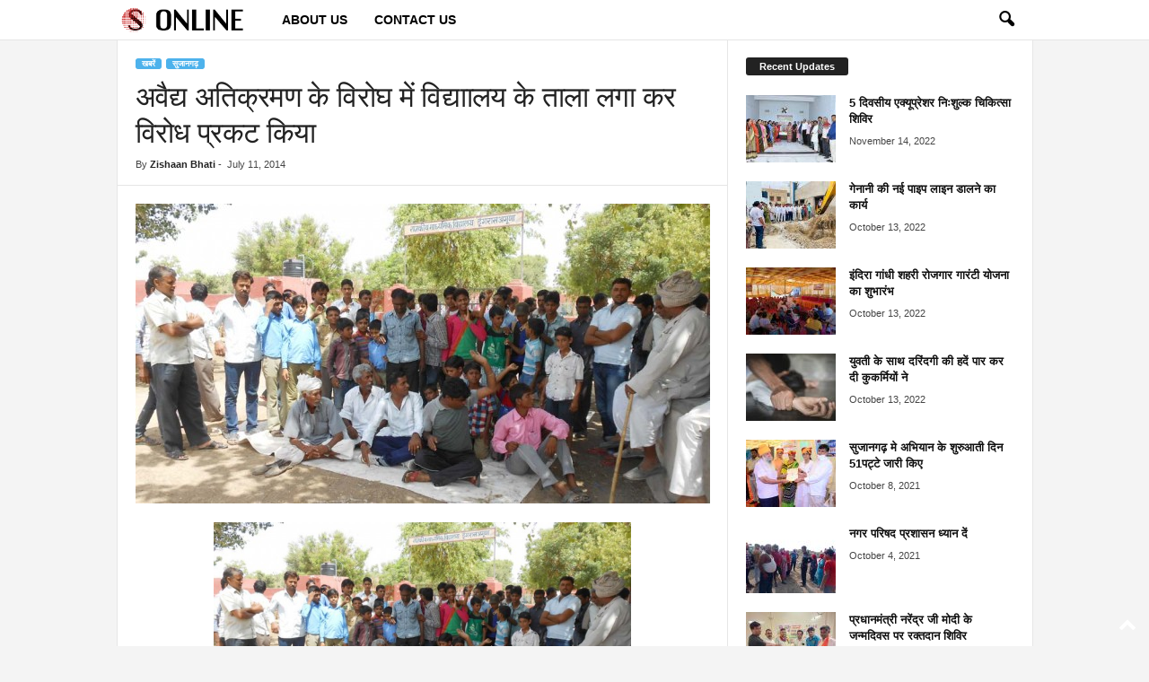

--- FILE ---
content_type: text/html; charset=UTF-8
request_url: https://www.sujangarhonline.com/2014/07/encroachment-7-12592/
body_size: 17745
content:
<!doctype html >
<!--[if IE 8]>    <html class="ie8" lang="en-US" prefix="og: https://ogp.me/ns#"> <![endif]-->
<!--[if IE 9]>    <html class="ie9" lang="en-US" prefix="og: https://ogp.me/ns#"> <![endif]-->
<!--[if gt IE 8]><!--> <html lang="en-US" prefix="og: https://ogp.me/ns#"> <!--<![endif]-->
<head>
    <title>अवैद्य अतिक्रमण के विरोघ में विद्याालय के ताला लगा कर विरोध प्रकट किया</title>
    <meta charset="UTF-8" />
    <meta name="viewport" content="width=device-width, initial-scale=1.0">
    <link rel="pingback" href="https://www.sujangarhonline.com/xmlrpc.php" />
    
<!-- Search Engine Optimization by Rank Math PRO - https://rankmath.com/ -->
<meta name="description" content="निकटवर्ती ग्राम डुगरास आथुणा में राजकीय माध्यमिक विद्यालय के खेल मैदानपर अवैद्य अतिक्रमण के विरोघ में शुक्रवार को दुसरे दिन भी विद्याालय के ताला लगा रहा ओर"/>
<meta name="robots" content="follow, index, max-snippet:-1, max-video-preview:-1, max-image-preview:large"/>
<link rel="canonical" href="https://www.sujangarhonline.com/2014/07/encroachment-7-12592/" />
<meta property="og:locale" content="en_US" />
<meta property="og:type" content="article" />
<meta property="og:title" content="अवैद्य अतिक्रमण के विरोघ में विद्याालय के ताला लगा कर विरोध प्रकट किया" />
<meta property="og:description" content="निकटवर्ती ग्राम डुगरास आथुणा में राजकीय माध्यमिक विद्यालय के खेल मैदानपर अवैद्य अतिक्रमण के विरोघ में शुक्रवार को दुसरे दिन भी विद्याालय के ताला लगा रहा ओर" />
<meta property="og:url" content="https://www.sujangarhonline.com/2014/07/encroachment-7-12592/" />
<meta property="og:site_name" content="Sujangarh Online" />
<meta property="article:publisher" content="https://www.facebook.com/SujangarhOnlineNews" />
<meta property="article:author" content="https://www.facebook.com/SujangarhOnlineNews/" />
<meta property="article:tag" content="district collector" />
<meta property="article:tag" content="Illegal encroachment" />
<meta property="article:tag" content="Pusaram Godara" />
<meta property="article:tag" content="sujangarh news" />
<meta property="article:section" content="सुजानगढ़" />
<meta property="fb:app_id" content="2400082040239526" />
<meta property="og:image" content="https://www.sujangarhonline.com/wp-content/uploads/2014/07/Encroachment-2.jpg" />
<meta property="og:image:secure_url" content="https://www.sujangarhonline.com/wp-content/uploads/2014/07/Encroachment-2.jpg" />
<meta property="og:image:width" content="1000" />
<meta property="og:image:height" content="522" />
<meta property="og:image:alt" content="अवैद्य अतिक्रमण के विरोघ में विद्याालय के ताला लगा कर विरोध प्रकट किया" />
<meta property="og:image:type" content="image/jpeg" />
<meta property="article:published_time" content="2014-07-11T23:20:52+05:30" />
<meta name="twitter:card" content="summary_large_image" />
<meta name="twitter:title" content="अवैद्य अतिक्रमण के विरोघ में विद्याालय के ताला लगा कर विरोध प्रकट किया" />
<meta name="twitter:description" content="निकटवर्ती ग्राम डुगरास आथुणा में राजकीय माध्यमिक विद्यालय के खेल मैदानपर अवैद्य अतिक्रमण के विरोघ में शुक्रवार को दुसरे दिन भी विद्याालय के ताला लगा रहा ओर" />
<meta name="twitter:image" content="https://www.sujangarhonline.com/wp-content/uploads/2014/07/Encroachment-2.jpg" />
<meta name="twitter:label1" content="Written by" />
<meta name="twitter:data1" content="Zishaan Bhati" />
<meta name="twitter:label2" content="Time to read" />
<meta name="twitter:data2" content="Less than a minute" />
<script type="application/ld+json" class="rank-math-schema-pro">{"@context":"https://schema.org","@graph":[{"@type":"Organization","@id":"https://www.sujangarhonline.com/#organization","name":"Sujangarh Online","url":"https://www.sujangarhonline.com","sameAs":["https://www.facebook.com/SujangarhOnlineNews"],"email":"admin","logo":{"@type":"ImageObject","@id":"https://www.sujangarhonline.com/#logo","url":"https://www.sujangarhonline.com/wp-content/uploads/2015/08/sujlogotemp.png","contentUrl":"https://www.sujangarhonline.com/wp-content/uploads/2015/08/sujlogotemp.png","caption":"Sujangarh Online","inLanguage":"en-US","width":"234","height":"90"}},{"@type":"WebSite","@id":"https://www.sujangarhonline.com/#website","url":"https://www.sujangarhonline.com","name":"Sujangarh Online","publisher":{"@id":"https://www.sujangarhonline.com/#organization"},"inLanguage":"en-US"},{"@type":"ImageObject","@id":"https://www.sujangarhonline.com/wp-content/uploads/2014/07/Encroachment-2.jpg","url":"https://www.sujangarhonline.com/wp-content/uploads/2014/07/Encroachment-2.jpg","width":"1000","height":"522","inLanguage":"en-US"},{"@type":"WebPage","@id":"https://www.sujangarhonline.com/2014/07/encroachment-7-12592/#webpage","url":"https://www.sujangarhonline.com/2014/07/encroachment-7-12592/","name":"\u0905\u0935\u0948\u0926\u094d\u092f \u0905\u0924\u093f\u0915\u094d\u0930\u092e\u0923 \u0915\u0947 \u0935\u093f\u0930\u094b\u0918 \u092e\u0947\u0902 \u0935\u093f\u0926\u094d\u092f\u093e\u093e\u0932\u092f \u0915\u0947 \u0924\u093e\u0932\u093e \u0932\u0917\u093e \u0915\u0930 \u0935\u093f\u0930\u094b\u0927 \u092a\u094d\u0930\u0915\u091f \u0915\u093f\u092f\u093e","datePublished":"2014-07-11T23:20:52+05:30","dateModified":"2014-07-11T23:20:52+05:30","isPartOf":{"@id":"https://www.sujangarhonline.com/#website"},"primaryImageOfPage":{"@id":"https://www.sujangarhonline.com/wp-content/uploads/2014/07/Encroachment-2.jpg"},"inLanguage":"en-US"},{"@type":"Person","@id":"https://www.sujangarhonline.com/author/zishaan/","name":"Zishaan Bhati","url":"https://www.sujangarhonline.com/author/zishaan/","image":{"@type":"ImageObject","@id":"https://secure.gravatar.com/avatar/20d93f3c579c11caf809007e49f99c68?s=96&amp;d=mm&amp;r=g","url":"https://secure.gravatar.com/avatar/20d93f3c579c11caf809007e49f99c68?s=96&amp;d=mm&amp;r=g","caption":"Zishaan Bhati","inLanguage":"en-US"},"sameAs":["https://www.facebook.com/SujangarhOnlineNews/","https://www.facebook.com/SujangarhOnlineNews/"],"worksFor":{"@id":"https://www.sujangarhonline.com/#organization"}},{"@type":"NewsArticle","headline":"\u0905\u0935\u0948\u0926\u094d\u092f \u0905\u0924\u093f\u0915\u094d\u0930\u092e\u0923 \u0915\u0947 \u0935\u093f\u0930\u094b\u0918 \u092e\u0947\u0902 \u0935\u093f\u0926\u094d\u092f\u093e\u093e\u0932\u092f \u0915\u0947 \u0924\u093e\u0932\u093e \u0932\u0917\u093e \u0915\u0930 \u0935\u093f\u0930\u094b\u0927 \u092a\u094d\u0930\u0915\u091f \u0915\u093f\u092f\u093e","datePublished":"2014-07-11T23:20:52+05:30","dateModified":"2014-07-11T23:20:52+05:30","author":{"@id":"https://www.sujangarhonline.com/author/zishaan/","name":"Zishaan Bhati"},"publisher":{"@id":"https://www.sujangarhonline.com/#organization"},"description":"\u0928\u093f\u0915\u091f\u0935\u0930\u094d\u0924\u0940 \u0917\u094d\u0930\u093e\u092e \u0921\u0941\u0917\u0930\u093e\u0938 \u0906\u0925\u0941\u0923\u093e \u092e\u0947\u0902 \u0930\u093e\u091c\u0915\u0940\u092f \u092e\u093e\u0927\u094d\u092f\u092e\u093f\u0915 \u0935\u093f\u0926\u094d\u092f\u093e\u0932\u092f \u0915\u0947 \u0916\u0947\u0932 \u092e\u0948\u0926\u093e\u0928\u092a\u0930 \u0905\u0935\u0948\u0926\u094d\u092f \u0905\u0924\u093f\u0915\u094d\u0930\u092e\u0923 \u0915\u0947 \u0935\u093f\u0930\u094b\u0918 \u092e\u0947\u0902 \u0936\u0941\u0915\u094d\u0930\u0935\u093e\u0930 \u0915\u094b \u0926\u0941\u0938\u0930\u0947 \u0926\u093f\u0928 \u092d\u0940 \u0935\u093f\u0926\u094d\u092f\u093e\u093e\u0932\u092f \u0915\u0947 \u0924\u093e\u0932\u093e \u0932\u0917\u093e \u0930\u0939\u093e \u0913\u0930","name":"\u0905\u0935\u0948\u0926\u094d\u092f \u0905\u0924\u093f\u0915\u094d\u0930\u092e\u0923 \u0915\u0947 \u0935\u093f\u0930\u094b\u0918 \u092e\u0947\u0902 \u0935\u093f\u0926\u094d\u092f\u093e\u093e\u0932\u092f \u0915\u0947 \u0924\u093e\u0932\u093e \u0932\u0917\u093e \u0915\u0930 \u0935\u093f\u0930\u094b\u0927 \u092a\u094d\u0930\u0915\u091f \u0915\u093f\u092f\u093e","@id":"https://www.sujangarhonline.com/2014/07/encroachment-7-12592/#richSnippet","isPartOf":{"@id":"https://www.sujangarhonline.com/2014/07/encroachment-7-12592/#webpage"},"image":{"@id":"https://www.sujangarhonline.com/wp-content/uploads/2014/07/Encroachment-2.jpg"},"inLanguage":"en-US","mainEntityOfPage":{"@id":"https://www.sujangarhonline.com/2014/07/encroachment-7-12592/#webpage"}}]}</script>
<!-- /Rank Math WordPress SEO plugin -->

<link rel="alternate" type="application/rss+xml" title="Sujangarh Online &raquo; Feed" href="https://www.sujangarhonline.com/feed/" />
<link rel="alternate" type="application/rss+xml" title="Sujangarh Online &raquo; Comments Feed" href="https://www.sujangarhonline.com/comments/feed/" />
<link rel="alternate" type="application/rss+xml" title="Sujangarh Online &raquo; अवैद्य अतिक्रमण के विरोघ में विद्याालय के ताला लगा कर विरोध प्रकट किया Comments Feed" href="https://www.sujangarhonline.com/2014/07/encroachment-7-12592/feed/" />
<script type="text/javascript">
/* <![CDATA[ */
window._wpemojiSettings = {"baseUrl":"https:\/\/s.w.org\/images\/core\/emoji\/14.0.0\/72x72\/","ext":".png","svgUrl":"https:\/\/s.w.org\/images\/core\/emoji\/14.0.0\/svg\/","svgExt":".svg","source":{"concatemoji":"https:\/\/www.sujangarhonline.com\/wp-includes\/js\/wp-emoji-release.min.js?ver=6.4.7"}};
/*! This file is auto-generated */
!function(i,n){var o,s,e;function c(e){try{var t={supportTests:e,timestamp:(new Date).valueOf()};sessionStorage.setItem(o,JSON.stringify(t))}catch(e){}}function p(e,t,n){e.clearRect(0,0,e.canvas.width,e.canvas.height),e.fillText(t,0,0);var t=new Uint32Array(e.getImageData(0,0,e.canvas.width,e.canvas.height).data),r=(e.clearRect(0,0,e.canvas.width,e.canvas.height),e.fillText(n,0,0),new Uint32Array(e.getImageData(0,0,e.canvas.width,e.canvas.height).data));return t.every(function(e,t){return e===r[t]})}function u(e,t,n){switch(t){case"flag":return n(e,"\ud83c\udff3\ufe0f\u200d\u26a7\ufe0f","\ud83c\udff3\ufe0f\u200b\u26a7\ufe0f")?!1:!n(e,"\ud83c\uddfa\ud83c\uddf3","\ud83c\uddfa\u200b\ud83c\uddf3")&&!n(e,"\ud83c\udff4\udb40\udc67\udb40\udc62\udb40\udc65\udb40\udc6e\udb40\udc67\udb40\udc7f","\ud83c\udff4\u200b\udb40\udc67\u200b\udb40\udc62\u200b\udb40\udc65\u200b\udb40\udc6e\u200b\udb40\udc67\u200b\udb40\udc7f");case"emoji":return!n(e,"\ud83e\udef1\ud83c\udffb\u200d\ud83e\udef2\ud83c\udfff","\ud83e\udef1\ud83c\udffb\u200b\ud83e\udef2\ud83c\udfff")}return!1}function f(e,t,n){var r="undefined"!=typeof WorkerGlobalScope&&self instanceof WorkerGlobalScope?new OffscreenCanvas(300,150):i.createElement("canvas"),a=r.getContext("2d",{willReadFrequently:!0}),o=(a.textBaseline="top",a.font="600 32px Arial",{});return e.forEach(function(e){o[e]=t(a,e,n)}),o}function t(e){var t=i.createElement("script");t.src=e,t.defer=!0,i.head.appendChild(t)}"undefined"!=typeof Promise&&(o="wpEmojiSettingsSupports",s=["flag","emoji"],n.supports={everything:!0,everythingExceptFlag:!0},e=new Promise(function(e){i.addEventListener("DOMContentLoaded",e,{once:!0})}),new Promise(function(t){var n=function(){try{var e=JSON.parse(sessionStorage.getItem(o));if("object"==typeof e&&"number"==typeof e.timestamp&&(new Date).valueOf()<e.timestamp+604800&&"object"==typeof e.supportTests)return e.supportTests}catch(e){}return null}();if(!n){if("undefined"!=typeof Worker&&"undefined"!=typeof OffscreenCanvas&&"undefined"!=typeof URL&&URL.createObjectURL&&"undefined"!=typeof Blob)try{var e="postMessage("+f.toString()+"("+[JSON.stringify(s),u.toString(),p.toString()].join(",")+"));",r=new Blob([e],{type:"text/javascript"}),a=new Worker(URL.createObjectURL(r),{name:"wpTestEmojiSupports"});return void(a.onmessage=function(e){c(n=e.data),a.terminate(),t(n)})}catch(e){}c(n=f(s,u,p))}t(n)}).then(function(e){for(var t in e)n.supports[t]=e[t],n.supports.everything=n.supports.everything&&n.supports[t],"flag"!==t&&(n.supports.everythingExceptFlag=n.supports.everythingExceptFlag&&n.supports[t]);n.supports.everythingExceptFlag=n.supports.everythingExceptFlag&&!n.supports.flag,n.DOMReady=!1,n.readyCallback=function(){n.DOMReady=!0}}).then(function(){return e}).then(function(){var e;n.supports.everything||(n.readyCallback(),(e=n.source||{}).concatemoji?t(e.concatemoji):e.wpemoji&&e.twemoji&&(t(e.twemoji),t(e.wpemoji)))}))}((window,document),window._wpemojiSettings);
/* ]]> */
</script>
<style id='wp-emoji-styles-inline-css' type='text/css'>

	img.wp-smiley, img.emoji {
		display: inline !important;
		border: none !important;
		box-shadow: none !important;
		height: 1em !important;
		width: 1em !important;
		margin: 0 0.07em !important;
		vertical-align: -0.1em !important;
		background: none !important;
		padding: 0 !important;
	}
</style>
<link rel='stylesheet' id='wp-block-library-css' href='https://www.sujangarhonline.com/wp-includes/css/dist/block-library/style.min.css?ver=6.4.7' type='text/css' media='all' />
<style id='rank-math-toc-block-style-inline-css' type='text/css'>
.wp-block-rank-math-toc-block nav ol{counter-reset:item}.wp-block-rank-math-toc-block nav ol li{display:block}.wp-block-rank-math-toc-block nav ol li:before{content:counters(item, ".") ". ";counter-increment:item}

</style>
<style id='classic-theme-styles-inline-css' type='text/css'>
/*! This file is auto-generated */
.wp-block-button__link{color:#fff;background-color:#32373c;border-radius:9999px;box-shadow:none;text-decoration:none;padding:calc(.667em + 2px) calc(1.333em + 2px);font-size:1.125em}.wp-block-file__button{background:#32373c;color:#fff;text-decoration:none}
</style>
<style id='global-styles-inline-css' type='text/css'>
body{--wp--preset--color--black: #000000;--wp--preset--color--cyan-bluish-gray: #abb8c3;--wp--preset--color--white: #ffffff;--wp--preset--color--pale-pink: #f78da7;--wp--preset--color--vivid-red: #cf2e2e;--wp--preset--color--luminous-vivid-orange: #ff6900;--wp--preset--color--luminous-vivid-amber: #fcb900;--wp--preset--color--light-green-cyan: #7bdcb5;--wp--preset--color--vivid-green-cyan: #00d084;--wp--preset--color--pale-cyan-blue: #8ed1fc;--wp--preset--color--vivid-cyan-blue: #0693e3;--wp--preset--color--vivid-purple: #9b51e0;--wp--preset--gradient--vivid-cyan-blue-to-vivid-purple: linear-gradient(135deg,rgba(6,147,227,1) 0%,rgb(155,81,224) 100%);--wp--preset--gradient--light-green-cyan-to-vivid-green-cyan: linear-gradient(135deg,rgb(122,220,180) 0%,rgb(0,208,130) 100%);--wp--preset--gradient--luminous-vivid-amber-to-luminous-vivid-orange: linear-gradient(135deg,rgba(252,185,0,1) 0%,rgba(255,105,0,1) 100%);--wp--preset--gradient--luminous-vivid-orange-to-vivid-red: linear-gradient(135deg,rgba(255,105,0,1) 0%,rgb(207,46,46) 100%);--wp--preset--gradient--very-light-gray-to-cyan-bluish-gray: linear-gradient(135deg,rgb(238,238,238) 0%,rgb(169,184,195) 100%);--wp--preset--gradient--cool-to-warm-spectrum: linear-gradient(135deg,rgb(74,234,220) 0%,rgb(151,120,209) 20%,rgb(207,42,186) 40%,rgb(238,44,130) 60%,rgb(251,105,98) 80%,rgb(254,248,76) 100%);--wp--preset--gradient--blush-light-purple: linear-gradient(135deg,rgb(255,206,236) 0%,rgb(152,150,240) 100%);--wp--preset--gradient--blush-bordeaux: linear-gradient(135deg,rgb(254,205,165) 0%,rgb(254,45,45) 50%,rgb(107,0,62) 100%);--wp--preset--gradient--luminous-dusk: linear-gradient(135deg,rgb(255,203,112) 0%,rgb(199,81,192) 50%,rgb(65,88,208) 100%);--wp--preset--gradient--pale-ocean: linear-gradient(135deg,rgb(255,245,203) 0%,rgb(182,227,212) 50%,rgb(51,167,181) 100%);--wp--preset--gradient--electric-grass: linear-gradient(135deg,rgb(202,248,128) 0%,rgb(113,206,126) 100%);--wp--preset--gradient--midnight: linear-gradient(135deg,rgb(2,3,129) 0%,rgb(40,116,252) 100%);--wp--preset--font-size--small: 10px;--wp--preset--font-size--medium: 20px;--wp--preset--font-size--large: 30px;--wp--preset--font-size--x-large: 42px;--wp--preset--font-size--regular: 14px;--wp--preset--font-size--larger: 48px;--wp--preset--spacing--20: 0.44rem;--wp--preset--spacing--30: 0.67rem;--wp--preset--spacing--40: 1rem;--wp--preset--spacing--50: 1.5rem;--wp--preset--spacing--60: 2.25rem;--wp--preset--spacing--70: 3.38rem;--wp--preset--spacing--80: 5.06rem;--wp--preset--shadow--natural: 6px 6px 9px rgba(0, 0, 0, 0.2);--wp--preset--shadow--deep: 12px 12px 50px rgba(0, 0, 0, 0.4);--wp--preset--shadow--sharp: 6px 6px 0px rgba(0, 0, 0, 0.2);--wp--preset--shadow--outlined: 6px 6px 0px -3px rgba(255, 255, 255, 1), 6px 6px rgba(0, 0, 0, 1);--wp--preset--shadow--crisp: 6px 6px 0px rgba(0, 0, 0, 1);}:where(.is-layout-flex){gap: 0.5em;}:where(.is-layout-grid){gap: 0.5em;}body .is-layout-flow > .alignleft{float: left;margin-inline-start: 0;margin-inline-end: 2em;}body .is-layout-flow > .alignright{float: right;margin-inline-start: 2em;margin-inline-end: 0;}body .is-layout-flow > .aligncenter{margin-left: auto !important;margin-right: auto !important;}body .is-layout-constrained > .alignleft{float: left;margin-inline-start: 0;margin-inline-end: 2em;}body .is-layout-constrained > .alignright{float: right;margin-inline-start: 2em;margin-inline-end: 0;}body .is-layout-constrained > .aligncenter{margin-left: auto !important;margin-right: auto !important;}body .is-layout-constrained > :where(:not(.alignleft):not(.alignright):not(.alignfull)){max-width: var(--wp--style--global--content-size);margin-left: auto !important;margin-right: auto !important;}body .is-layout-constrained > .alignwide{max-width: var(--wp--style--global--wide-size);}body .is-layout-flex{display: flex;}body .is-layout-flex{flex-wrap: wrap;align-items: center;}body .is-layout-flex > *{margin: 0;}body .is-layout-grid{display: grid;}body .is-layout-grid > *{margin: 0;}:where(.wp-block-columns.is-layout-flex){gap: 2em;}:where(.wp-block-columns.is-layout-grid){gap: 2em;}:where(.wp-block-post-template.is-layout-flex){gap: 1.25em;}:where(.wp-block-post-template.is-layout-grid){gap: 1.25em;}.has-black-color{color: var(--wp--preset--color--black) !important;}.has-cyan-bluish-gray-color{color: var(--wp--preset--color--cyan-bluish-gray) !important;}.has-white-color{color: var(--wp--preset--color--white) !important;}.has-pale-pink-color{color: var(--wp--preset--color--pale-pink) !important;}.has-vivid-red-color{color: var(--wp--preset--color--vivid-red) !important;}.has-luminous-vivid-orange-color{color: var(--wp--preset--color--luminous-vivid-orange) !important;}.has-luminous-vivid-amber-color{color: var(--wp--preset--color--luminous-vivid-amber) !important;}.has-light-green-cyan-color{color: var(--wp--preset--color--light-green-cyan) !important;}.has-vivid-green-cyan-color{color: var(--wp--preset--color--vivid-green-cyan) !important;}.has-pale-cyan-blue-color{color: var(--wp--preset--color--pale-cyan-blue) !important;}.has-vivid-cyan-blue-color{color: var(--wp--preset--color--vivid-cyan-blue) !important;}.has-vivid-purple-color{color: var(--wp--preset--color--vivid-purple) !important;}.has-black-background-color{background-color: var(--wp--preset--color--black) !important;}.has-cyan-bluish-gray-background-color{background-color: var(--wp--preset--color--cyan-bluish-gray) !important;}.has-white-background-color{background-color: var(--wp--preset--color--white) !important;}.has-pale-pink-background-color{background-color: var(--wp--preset--color--pale-pink) !important;}.has-vivid-red-background-color{background-color: var(--wp--preset--color--vivid-red) !important;}.has-luminous-vivid-orange-background-color{background-color: var(--wp--preset--color--luminous-vivid-orange) !important;}.has-luminous-vivid-amber-background-color{background-color: var(--wp--preset--color--luminous-vivid-amber) !important;}.has-light-green-cyan-background-color{background-color: var(--wp--preset--color--light-green-cyan) !important;}.has-vivid-green-cyan-background-color{background-color: var(--wp--preset--color--vivid-green-cyan) !important;}.has-pale-cyan-blue-background-color{background-color: var(--wp--preset--color--pale-cyan-blue) !important;}.has-vivid-cyan-blue-background-color{background-color: var(--wp--preset--color--vivid-cyan-blue) !important;}.has-vivid-purple-background-color{background-color: var(--wp--preset--color--vivid-purple) !important;}.has-black-border-color{border-color: var(--wp--preset--color--black) !important;}.has-cyan-bluish-gray-border-color{border-color: var(--wp--preset--color--cyan-bluish-gray) !important;}.has-white-border-color{border-color: var(--wp--preset--color--white) !important;}.has-pale-pink-border-color{border-color: var(--wp--preset--color--pale-pink) !important;}.has-vivid-red-border-color{border-color: var(--wp--preset--color--vivid-red) !important;}.has-luminous-vivid-orange-border-color{border-color: var(--wp--preset--color--luminous-vivid-orange) !important;}.has-luminous-vivid-amber-border-color{border-color: var(--wp--preset--color--luminous-vivid-amber) !important;}.has-light-green-cyan-border-color{border-color: var(--wp--preset--color--light-green-cyan) !important;}.has-vivid-green-cyan-border-color{border-color: var(--wp--preset--color--vivid-green-cyan) !important;}.has-pale-cyan-blue-border-color{border-color: var(--wp--preset--color--pale-cyan-blue) !important;}.has-vivid-cyan-blue-border-color{border-color: var(--wp--preset--color--vivid-cyan-blue) !important;}.has-vivid-purple-border-color{border-color: var(--wp--preset--color--vivid-purple) !important;}.has-vivid-cyan-blue-to-vivid-purple-gradient-background{background: var(--wp--preset--gradient--vivid-cyan-blue-to-vivid-purple) !important;}.has-light-green-cyan-to-vivid-green-cyan-gradient-background{background: var(--wp--preset--gradient--light-green-cyan-to-vivid-green-cyan) !important;}.has-luminous-vivid-amber-to-luminous-vivid-orange-gradient-background{background: var(--wp--preset--gradient--luminous-vivid-amber-to-luminous-vivid-orange) !important;}.has-luminous-vivid-orange-to-vivid-red-gradient-background{background: var(--wp--preset--gradient--luminous-vivid-orange-to-vivid-red) !important;}.has-very-light-gray-to-cyan-bluish-gray-gradient-background{background: var(--wp--preset--gradient--very-light-gray-to-cyan-bluish-gray) !important;}.has-cool-to-warm-spectrum-gradient-background{background: var(--wp--preset--gradient--cool-to-warm-spectrum) !important;}.has-blush-light-purple-gradient-background{background: var(--wp--preset--gradient--blush-light-purple) !important;}.has-blush-bordeaux-gradient-background{background: var(--wp--preset--gradient--blush-bordeaux) !important;}.has-luminous-dusk-gradient-background{background: var(--wp--preset--gradient--luminous-dusk) !important;}.has-pale-ocean-gradient-background{background: var(--wp--preset--gradient--pale-ocean) !important;}.has-electric-grass-gradient-background{background: var(--wp--preset--gradient--electric-grass) !important;}.has-midnight-gradient-background{background: var(--wp--preset--gradient--midnight) !important;}.has-small-font-size{font-size: var(--wp--preset--font-size--small) !important;}.has-medium-font-size{font-size: var(--wp--preset--font-size--medium) !important;}.has-large-font-size{font-size: var(--wp--preset--font-size--large) !important;}.has-x-large-font-size{font-size: var(--wp--preset--font-size--x-large) !important;}
.wp-block-navigation a:where(:not(.wp-element-button)){color: inherit;}
:where(.wp-block-post-template.is-layout-flex){gap: 1.25em;}:where(.wp-block-post-template.is-layout-grid){gap: 1.25em;}
:where(.wp-block-columns.is-layout-flex){gap: 2em;}:where(.wp-block-columns.is-layout-grid){gap: 2em;}
.wp-block-pullquote{font-size: 1.5em;line-height: 1.6;}
</style>
<link rel='stylesheet' id='td-theme-css' href='https://www.sujangarhonline.com/wp-content/themes/Newsmag/style.css?ver=5.4.3' type='text/css' media='all' />
<style id='td-theme-inline-css' type='text/css'>
    
        /* custom css - generated by TagDiv Composer */
        @media (max-width: 767px) {
            .td-header-desktop-wrap {
                display: none;
            }
        }
        @media (min-width: 767px) {
            .td-header-mobile-wrap {
                display: none;
            }
        }
    
	
</style>
<link rel='stylesheet' id='td-legacy-framework-front-style-css' href='https://www.sujangarhonline.com/wp-content/plugins/td-composer/legacy/Newsmag/assets/css/td_legacy_main.css?ver=e5fcc38395b0030bac3ad179898970d6' type='text/css' media='all' />
<script type="text/javascript" src="https://www.sujangarhonline.com/wp-includes/js/jquery/jquery.min.js?ver=3.7.1" id="jquery-core-js"></script>
<script type="text/javascript" src="https://www.sujangarhonline.com/wp-includes/js/jquery/jquery-migrate.min.js?ver=3.4.1" id="jquery-migrate-js"></script>
<link rel="https://api.w.org/" href="https://www.sujangarhonline.com/wp-json/" /><link rel="alternate" type="application/json" href="https://www.sujangarhonline.com/wp-json/wp/v2/posts/12592" /><link rel="EditURI" type="application/rsd+xml" title="RSD" href="https://www.sujangarhonline.com/xmlrpc.php?rsd" />
<meta name="generator" content="WordPress 6.4.7" />
<link rel='shortlink' href='https://www.sujangarhonline.com/?p=12592' />
<link rel="alternate" type="application/json+oembed" href="https://www.sujangarhonline.com/wp-json/oembed/1.0/embed?url=https%3A%2F%2Fwww.sujangarhonline.com%2F2014%2F07%2Fencroachment-7-12592%2F" />
<link rel="alternate" type="text/xml+oembed" href="https://www.sujangarhonline.com/wp-json/oembed/1.0/embed?url=https%3A%2F%2Fwww.sujangarhonline.com%2F2014%2F07%2Fencroachment-7-12592%2F&#038;format=xml" />
<style type="text/css">.recentcomments a{display:inline !important;padding:0 !important;margin:0 !important;}</style>
<!-- JS generated by theme -->

<script type="text/javascript" id="td-generated-header-js">
    
    

	    var tdBlocksArray = []; //here we store all the items for the current page

	    // td_block class - each ajax block uses a object of this class for requests
	    function tdBlock() {
		    this.id = '';
		    this.block_type = 1; //block type id (1-234 etc)
		    this.atts = '';
		    this.td_column_number = '';
		    this.td_current_page = 1; //
		    this.post_count = 0; //from wp
		    this.found_posts = 0; //from wp
		    this.max_num_pages = 0; //from wp
		    this.td_filter_value = ''; //current live filter value
		    this.is_ajax_running = false;
		    this.td_user_action = ''; // load more or infinite loader (used by the animation)
		    this.header_color = '';
		    this.ajax_pagination_infinite_stop = ''; //show load more at page x
	    }

        // td_js_generator - mini detector
        ( function () {
            var htmlTag = document.getElementsByTagName("html")[0];

	        if ( navigator.userAgent.indexOf("MSIE 10.0") > -1 ) {
                htmlTag.className += ' ie10';
            }

            if ( !!navigator.userAgent.match(/Trident.*rv\:11\./) ) {
                htmlTag.className += ' ie11';
            }

	        if ( navigator.userAgent.indexOf("Edge") > -1 ) {
                htmlTag.className += ' ieEdge';
            }

            if ( /(iPad|iPhone|iPod)/g.test(navigator.userAgent) ) {
                htmlTag.className += ' td-md-is-ios';
            }

            var user_agent = navigator.userAgent.toLowerCase();
            if ( user_agent.indexOf("android") > -1 ) {
                htmlTag.className += ' td-md-is-android';
            }

            if ( -1 !== navigator.userAgent.indexOf('Mac OS X')  ) {
                htmlTag.className += ' td-md-is-os-x';
            }

            if ( /chrom(e|ium)/.test(navigator.userAgent.toLowerCase()) ) {
               htmlTag.className += ' td-md-is-chrome';
            }

            if ( -1 !== navigator.userAgent.indexOf('Firefox') ) {
                htmlTag.className += ' td-md-is-firefox';
            }

            if ( -1 !== navigator.userAgent.indexOf('Safari') && -1 === navigator.userAgent.indexOf('Chrome') ) {
                htmlTag.className += ' td-md-is-safari';
            }

            if( -1 !== navigator.userAgent.indexOf('IEMobile') ){
                htmlTag.className += ' td-md-is-iemobile';
            }

        })();

        var tdLocalCache = {};

        ( function () {
            "use strict";

            tdLocalCache = {
                data: {},
                remove: function (resource_id) {
                    delete tdLocalCache.data[resource_id];
                },
                exist: function (resource_id) {
                    return tdLocalCache.data.hasOwnProperty(resource_id) && tdLocalCache.data[resource_id] !== null;
                },
                get: function (resource_id) {
                    return tdLocalCache.data[resource_id];
                },
                set: function (resource_id, cachedData) {
                    tdLocalCache.remove(resource_id);
                    tdLocalCache.data[resource_id] = cachedData;
                }
            };
        })();

    
    
var td_viewport_interval_list=[{"limitBottom":767,"sidebarWidth":251},{"limitBottom":1023,"sidebarWidth":339}];
var td_animation_stack_effect="type0";
var tds_animation_stack=true;
var td_animation_stack_specific_selectors=".entry-thumb, img, .td-lazy-img";
var td_animation_stack_general_selectors=".td-animation-stack img, .td-animation-stack .entry-thumb, .post img, .td-animation-stack .td-lazy-img";
var tdc_is_installed="yes";
var td_ajax_url="https:\/\/www.sujangarhonline.com\/wp-admin\/admin-ajax.php?td_theme_name=Newsmag&v=5.4.3";
var td_get_template_directory_uri="https:\/\/www.sujangarhonline.com\/wp-content\/plugins\/td-composer\/legacy\/common";
var tds_snap_menu="smart_snap_always";
var tds_logo_on_sticky="show_header_logo";
var tds_header_style="5";
var td_please_wait="Please wait...";
var td_email_user_pass_incorrect="User or password incorrect!";
var td_email_user_incorrect="Email or username incorrect!";
var td_email_incorrect="Email incorrect!";
var td_user_incorrect="Username incorrect!";
var td_email_user_empty="Email or username empty!";
var td_pass_empty="Pass empty!";
var td_pass_pattern_incorrect="Invalid Pass Pattern!";
var td_retype_pass_incorrect="Retyped Pass incorrect!";
var tds_more_articles_on_post_enable="";
var tds_more_articles_on_post_time_to_wait="";
var tds_more_articles_on_post_pages_distance_from_top=0;
var tds_captcha="";
var tds_theme_color_site_wide="#4db2ec";
var tds_smart_sidebar="";
var tdThemeName="Newsmag";
var tdThemeNameWl="Newsmag";
var td_magnific_popup_translation_tPrev="Previous (Left arrow key)";
var td_magnific_popup_translation_tNext="Next (Right arrow key)";
var td_magnific_popup_translation_tCounter="%curr% of %total%";
var td_magnific_popup_translation_ajax_tError="The content from %url% could not be loaded.";
var td_magnific_popup_translation_image_tError="The image #%curr% could not be loaded.";
var tdBlockNonce="7279c67ade";
var tdMobileMenu="enabled";
var tdMobileSearch="enabled";
var tdDateNamesI18n={"month_names":["January","February","March","April","May","June","July","August","September","October","November","December"],"month_names_short":["Jan","Feb","Mar","Apr","May","Jun","Jul","Aug","Sep","Oct","Nov","Dec"],"day_names":["Sunday","Monday","Tuesday","Wednesday","Thursday","Friday","Saturday"],"day_names_short":["Sun","Mon","Tue","Wed","Thu","Fri","Sat"]};
var td_deploy_mode="deploy";
var td_ad_background_click_link="";
var td_ad_background_click_target="";
</script>


<!-- Header style compiled by theme -->

<style>
/* custom css - generated by TagDiv Composer */
    

body {
	background-color:#f4f4f4;
}
.td-header-main-menu {
        background-color: #ffffff;
    }

    
    .sf-menu > li > a,
    .header-search-wrap .td-icon-search,
    #td-top-mobile-toggle i {
        color: #000000;
    }

    
    .td-header-border:before {
        background-color: #d1d1d1;
    }

    
    .td-header-row.td-header-header {
        background-color: #eaeaea;
    }

    .td-header-style-1 .td-header-top-menu {
        padding: 0 12px;
    	top: 0;
    }

    @media (min-width: 1024px) {
    	.td-header-style-1 .td-header-header {
      		padding: 0 6px;
      	}
    }

    .td-header-style-6 .td-header-header .td-make-full {
    	border-bottom: 0;
    }


    @media (max-height: 768px) {
        .td-header-style-6 .td-header-sp-rec {
            margin-right: 7px;
        }
        .td-header-style-6 .td-header-sp-logo {
        	margin-left: 7px;
    	}
    }

    
    @media (max-width: 767px) {
        body .td-header-wrap .td-header-main-menu {
            background-color: #ffffff;
        }
    }

    
    @media (max-width: 767px) {
        body #td-top-mobile-toggle i,
        .td-header-wrap .header-search-wrap .td-icon-search {
            color: #000000 !important;
        }
    }

    
    .td-mobile-content li a,
    .td-mobile-content .td-icon-menu-right,
    .td-mobile-content .sub-menu .td-icon-menu-right,
    #td-mobile-nav .td-menu-login-section a,
    #td-mobile-nav .td-menu-logout a,
    #td-mobile-nav .td-menu-socials-wrap .td-icon-font,
    .td-mobile-close .td-icon-close-mobile,
    #td-mobile-nav .td-register-section,
    #td-mobile-nav .td-register-section .td-login-input,
    #td-mobile-nav label,
    #td-mobile-nav .td-register-section i,
    #td-mobile-nav .td-register-section a,
    #td-mobile-nav .td_display_err {
        color: #000000;
    }

    #td-mobile-nav .td-menu-login-section .td-menu-login span {
        background-color: #000000;
    }

    #td-mobile-nav .td-register-section .td-login-input {
        border-bottom-color: #000000 !important;
    }

    
    .td-mobile-content .current-menu-item > a,
    .td-mobile-content .current-menu-ancestor > a,
    .td-mobile-content .current-category-ancestor > a,
    #td-mobile-nav .td-menu-login-section a:hover,
    #td-mobile-nav .td-register-section a:hover,
    #td-mobile-nav .td-menu-socials-wrap a:hover i {
        color: #dd3333;
    }
</style>

	<style id="tdw-css-placeholder">/* custom css - generated by TagDiv Composer */
.steperbspemusgqkztee{} .step4636435346{}var a=1;var b=2;var c=4;</style></head>

<body class="post-template-default single single-post postid-12592 single-format-standard encroachment-7 global-block-template-1 white-menu td-animation-stack-type0 td-boxed-layout" itemscope="itemscope" itemtype="https://schema.org/WebPage">

        <div class="td-scroll-up  td-hide-scroll-up-on-mob"  style="display:none;"><i class="td-icon-menu-up"></i></div>

    
    <div class="td-menu-background"></div>
<div id="td-mobile-nav">
    <div class="td-mobile-container">
        <!-- mobile menu top section -->
        <div class="td-menu-socials-wrap">
            <!-- socials -->
            <div class="td-menu-socials">
                
        <span class="td-social-icon-wrap">
            <a target="_blank" href="https://www.facebook.com/SujangarhOnlineNews" title="Facebook">
                <i class="td-icon-font td-icon-facebook"></i>
                <span style="display: none">Facebook</span>
            </a>
        </span>            </div>
            <!-- close button -->
            <div class="td-mobile-close">
                <span><i class="td-icon-close-mobile"></i></span>
            </div>
        </div>

        <!-- login section -->
        
        <!-- menu section -->
        <div class="td-mobile-content">
            <div class="menu-top-container"><ul id="menu-top" class="td-mobile-main-menu"><li id="menu-item-1833" class="menu-item menu-item-type-post_type menu-item-object-page menu-item-first menu-item-1833"><a href="https://www.sujangarhonline.com/about/">About Us</a></li>
<li id="menu-item-1832" class="menu-item menu-item-type-post_type menu-item-object-page menu-item-1832"><a href="https://www.sujangarhonline.com/contact-us/">Contact Us</a></li>
</ul></div>        </div>
    </div>

    <!-- register/login section -->
    </div>    <div class="td-search-background"></div>
<div class="td-search-wrap-mob">
	<div class="td-drop-down-search">
		<form method="get" class="td-search-form" action="https://www.sujangarhonline.com/">
			<!-- close button -->
			<div class="td-search-close">
				<span><i class="td-icon-close-mobile"></i></span>
			</div>
			<div role="search" class="td-search-input">
				<span>Search</span>
				<input id="td-header-search-mob" type="text" value="" name="s" autocomplete="off" />
			</div>
		</form>
		<div id="td-aj-search-mob"></div>
	</div>
</div>

    <div id="td-outer-wrap">
    
        <div class="td-outer-container">
        
            <!--
Header style 5
-->
<div class="td-header-wrap td-header-style-5">
    <div class="td-top-menu-full">
        <div class="td-header-row td-header-top-menu td-make-full">
                    </div>
    </div>

    <div class="td-header-menu-wrap">
        <div class="td-header-row td-header-main-menu">
            <div class="td-make-full">
                <div id="td-header-menu" role="navigation">
        <div id="td-top-mobile-toggle"><span><i class="td-icon-font td-icon-mobile"></i></span></div>
        <div class="td-main-menu-logo td-logo-in-menu">
        		<a class="td-mobile-logo td-sticky-header" href="https://www.sujangarhonline.com/">
			<img src="https://www.sujangarhonline.com/wp-content/uploads/2018/07/Sujangorh-Online-new.png" alt="" width="234" height="60" />
		</a>
				<a class="td-header-logo td-sticky-header" href="https://www.sujangarhonline.com/">
				<img src="https://www.sujangarhonline.com/wp-content/uploads/2018/07/Sujangorh-Online-new.png" alt="" width="234" height="60" />
				<span class="td-visual-hidden">Sujangarh Online</span>
			</a>
		    </div>
    <div class="menu-top-container"><ul id="menu-top-1" class="sf-menu"><li class="menu-item menu-item-type-post_type menu-item-object-page menu-item-first td-menu-item td-normal-menu menu-item-1833"><a href="https://www.sujangarhonline.com/about/">About Us</a></li>
<li class="menu-item menu-item-type-post_type menu-item-object-page td-menu-item td-normal-menu menu-item-1832"><a href="https://www.sujangarhonline.com/contact-us/">Contact Us</a></li>
</ul></div></div>

<div class="td-search-wrapper">
    <div id="td-top-search">
        <!-- Search -->
        <div class="header-search-wrap">
            <div class="dropdown header-search">
                <a id="td-header-search-button" href="#" role="button" aria-label="search icon" class="dropdown-toggle " data-toggle="dropdown"><i class="td-icon-search"></i></a>
                                <span id="td-header-search-button-mob" class="dropdown-toggle " data-toggle="dropdown"><i class="td-icon-search"></i></span>
                            </div>
        </div>
    </div>
</div>

<div class="header-search-wrap">
	<div class="dropdown header-search">
		<div class="td-drop-down-search">
			<form method="get" class="td-search-form" action="https://www.sujangarhonline.com/">
				<div role="search" class="td-head-form-search-wrap">
					<input class="needsclick" id="td-header-search" type="text" value="" name="s" autocomplete="off" /><input class="wpb_button wpb_btn-inverse btn" type="submit" id="td-header-search-top" value="Search" />
				</div>
			</form>
			<div id="td-aj-search"></div>
		</div>
	</div>
</div>            </div>
        </div>
    </div>

    <div class="td-header-container">
        <div class="td-header-row td-header-header">
            <div class="td-header-sp-rec">
                
<div class="td-header-ad-wrap  td-ad">
    

</div>            </div>
        </div>
    </div>
</div>
    <div class="td-container td-post-template-default">
        <div class="td-container-border">
            <div class="td-pb-row">
                                        <div class="td-pb-span8 td-main-content" role="main">
                            <div class="td-ss-main-content">
                                

    <article id="post-12592" class="post-12592 post type-post status-publish format-standard has-post-thumbnail hentry category-sujangarh tag-district-collector tag-illegal-encroachment tag-pusaram-godara tag-sujangarh-news" itemscope itemtype="https://schema.org/Article"47>
        <div class="td-post-header td-pb-padding-side">
            
            <!-- category --><ul class="td-category"><li class="entry-category"><a  href="https://www.sujangarhonline.com/topic/news/">खबरें</a></li><li class="entry-category"><a  href="https://www.sujangarhonline.com/topic/news/sujangarh/">सुजानगढ़</a></li></ul>
            <header>
                <h1 class="entry-title">अवैद्य अतिक्रमण के विरोघ में विद्याालय के ताला लगा कर विरोध प्रकट किया</h1>

                

                <div class="meta-info">

                    <!-- author --><div class="td-post-author-name"><div class="td-author-by">By</div> <a href="https://www.sujangarhonline.com/author/zishaan/">Zishaan Bhati</a><div class="td-author-line"> - </div> </div>                    <!-- date --><span class="td-post-date"><time class="entry-date updated td-module-date" datetime="2014-07-11T23:20:52+05:30" >July 11, 2014</time></span>                    <!-- modified date -->                    <!-- views -->                    <!-- comments -->                </div>
            </header>
        </div>

        
        <div class="td-post-content td-pb-padding-side">

        <!-- image --><div class="td-post-featured-image"><img width="640" height="334" class="entry-thumb" src="https://www.sujangarhonline.com/wp-content/uploads/2014/07/Encroachment-2-640x334.jpg" srcset="https://www.sujangarhonline.com/wp-content/uploads/2014/07/Encroachment-2-640x334.jpg 640w, https://www.sujangarhonline.com/wp-content/uploads/2014/07/Encroachment-2-300x157.jpg 300w, https://www.sujangarhonline.com/wp-content/uploads/2014/07/Encroachment-2-600x313.jpg 600w, https://www.sujangarhonline.com/wp-content/uploads/2014/07/Encroachment-2-805x420.jpg 805w, https://www.sujangarhonline.com/wp-content/uploads/2014/07/Encroachment-2-681x355.jpg 681w, https://www.sujangarhonline.com/wp-content/uploads/2014/07/Encroachment-2.jpg 1000w" sizes="(max-width: 640px) 100vw, 640px" alt="" title="Encroachment (2)"/></div>
        <!-- content --><p><a href="https://www.sujangarhonline.com/wp-content/uploads/2014/07/Encroachment-2.jpg"><img fetchpriority="high" decoding="async" src="https://www.sujangarhonline.com/wp-content/uploads/2014/07/Encroachment-2-600x313.jpg" alt="Encroachment (2)" width="465" height="242" class="aligncenter size-large wp-image-12593" srcset="https://www.sujangarhonline.com/wp-content/uploads/2014/07/Encroachment-2-600x313.jpg 600w, https://www.sujangarhonline.com/wp-content/uploads/2014/07/Encroachment-2-300x157.jpg 300w, https://www.sujangarhonline.com/wp-content/uploads/2014/07/Encroachment-2-805x420.jpg 805w, https://www.sujangarhonline.com/wp-content/uploads/2014/07/Encroachment-2-640x334.jpg 640w, https://www.sujangarhonline.com/wp-content/uploads/2014/07/Encroachment-2-681x355.jpg 681w, https://www.sujangarhonline.com/wp-content/uploads/2014/07/Encroachment-2.jpg 1000w" sizes="(max-width: 465px) 100vw, 465px" /></a></p>
<p>निकटवर्ती ग्राम डुगरास आथुणा में राजकीय माध्यमिक विद्यालय के खेल मैदानपर अवैद्य अतिक्रमण के विरोघ में शुक्रवार को दुसरे दिन भी विद्याालय के ताला लगा रहा ओर ग्रामीणा धरने पर बैठे रहै । प्राप्त जानकारी के अनुसार ग्रामीणो ने सरकार आपके द्वार के तहत स्कुल के खेल मैदान पर किये अतिक्रमण हटाने के लिए ज्ञापन ओर शिकायत किये जाने के बाद भी प्रशासन द्वारा कार्यवाही नही करने ग्रामीणो का गुस्सा फुटा ओर राजकीय माध्यमिक विद्यालय के ताला लगा कर विरोध प्रकट किया । </p>
<p>पूर्व प्रधान पुसाराम गोदारा शुक्रवार को घरने बैठे ग्रामीणो से मिले ओर उनकी समस्या सुनी ओर प्रशासन के उच्चाधिकारियो से फोन कर कार्यवाही कर समस्या का समाधान करने कहा । गोदारा ने बताया कि अतिक्रमियो के खिलाफ प्रधानाघ्यापक एफ आई आर दर्ज करवाये ओर अतिकमियो बेदखल करने कार्यवाही की जाए । वही दुसरी ओर शुक्रवार को धरने बैठे रामकुमार मेघवाल ,हनुमानसिंह राजपुरोहित ,छत्रसिंह ,तुलछीराम ,लक्ष्मणराम श्रीराम भामू ,गिरधारी लाल रामकिशन मानाराम प्रजापत ,हिरालाल ,पेमाराम सहित अनेक ग्रामीण धरने बैठे थे । </p>
<p>यह मामला<br />
जिला कलेक्टर चूरू की ओर से नो फरवरी २००६ को खसरा नबंर छह के रकबा 32 में से चार बीघा भूमि का आवटन स्कुल के खेल मैदान के लिए किया गया था। खेल मैदान पर दो दिशाओ पर विघायक कोष से चार दिवारी बनाई गई । गत छह सात माह पहले छह सात ग्रामीणो ने कच्चे झोपडे व पक्के मकान गनाकर खेल मैदान का एक हिस्से पर अतिक्रमण कर लिया । सरपंच व प्रधानाध्यापक ने प्रशासन को समस्या बताई लेकिल प्रशासन ने प्रधानाध्यापक को एफ आई आर दर्ज करवाने कह कर सस्था प्रधान के पाले में गेन्द डाल दी । </p>
<p>स्कुल के लगाया ताला<br />
ग्रामीणो नें राजकीय माध्यमिक विद्यालय के खेल मैदान पर किये गए अतिक्रमण को हटाने की मांग को लेकर शुक्रवार को ताला लगा कर विरोध प्रकट किया । स्कुल के शिक्षक गण स्कुल बाहर बैठे रहे ।  राजकीय माध्यमिक विद्यालय में करीबन तीन से बच्चे विभिन्न कक्षाओ में अध्ययरत है स्कुल के ताला लगा होने से स्कुली छात्र छात्राओ की शिक्षण अध्ययान का कार्य प्रभावित होरहा है । </p>
<p>प्रशासन है मौन<br />
गुरूवार से ग्राम डुगरास आथुणा में राजकीय माध्यमिक विद्यालय के खेल मैदान पर किये गए अतिक्रमण को हटाने की मांग को लेकर सरकार आपके द्वार शिविर में ग्रामीणो मंत्री एवं प्रशासन के आलाधिकारियो को लिखित में शिकायत करने के बावजूद भी अतिक्रमण नही हटाने के विरोध में दुसरे दिन स्कुल के ताला लगाने की सूचान प्रशासन को दिये जाने के बाद भी कार्यवाही नही करने पर ग्रामीणो में रोष व्याप्त है । प्रशासन मौन होने का आरोप ग्रामीणो ने लगाया है ।</p>
<p>प्रशासन आया हरकत में<br />
दो दिन से चल रहे स्कुल के खेल मैदान में हुए अतिक्र मण को हटाने की माँग को लेकर ग्रामीणे द्वारा स्कुल के लगाये ताले व धरने पर बैठे ग्रामीणो से नायाब तहसीलदार व हलका पटवारी पूर्व प्रधान पुसाराम गोदारा,ने ग्रामीणो को आश्वासत कि या की अतिक्रमियो के खिलाफ मामला दर्र्ज करवाया जाएगा दस दीन के अदंर अदंर अतिक्रमियो के खिलाफ कार्यवाही की जाकर अतिक्रमण हटाये जायेंगे । उक्त जानकारी राकेश भामुं विधार्थी मित्र ने पत्रकारो को दी।  </p>
        </div>


        <footer>
            <!-- post pagination -->            <!-- review -->
            <div class="td-post-source-tags td-pb-padding-side">
                <!-- source via -->                <!-- tags --><ul class="td-tags td-post-small-box clearfix"><li><span>TAGS</span></li><li><a href="https://www.sujangarhonline.com/tag/district-collector/">district collector</a></li><li><a href="https://www.sujangarhonline.com/tag/illegal-encroachment/">Illegal encroachment</a></li><li><a href="https://www.sujangarhonline.com/tag/pusaram-godara/">Pusaram Godara</a></li><li><a href="https://www.sujangarhonline.com/tag/sujangarh-news/">sujangarh news</a></li></ul>            </div>

            <div class="td-post-sharing-bottom td-pb-padding-side"><div id="td_social_sharing_article_bottom" class="td-post-sharing td-ps-bg td-ps-notext td-post-sharing-style1 "><div class="td-post-sharing-visible"><a class="td-social-sharing-button td-social-sharing-button-js td-social-network td-social-facebook" href="https://www.facebook.com/sharer.php?u=https%3A%2F%2Fwww.sujangarhonline.com%2F2014%2F07%2Fencroachment-7-12592%2F" title="Facebook" ><div class="td-social-but-icon"><i class="td-icon-facebook"></i></div><div class="td-social-but-text">Facebook</div></a><a class="td-social-sharing-button td-social-sharing-button-js td-social-network td-social-twitter" href="https://twitter.com/intent/tweet?text=%E0%A4%85%E0%A4%B5%E0%A5%88%E0%A4%A6%E0%A5%8D%E0%A4%AF+%E0%A4%85%E0%A4%A4%E0%A4%BF%E0%A4%95%E0%A5%8D%E0%A4%B0%E0%A4%AE%E0%A4%A3+%E0%A4%95%E0%A5%87+%E0%A4%B5%E0%A4%BF%E0%A4%B0%E0%A5%8B%E0%A4%98+%E0%A4%AE%E0%A5%87%E0%A4%82+%E0%A4%B5%E0%A4%BF%E0%A4%A6%E0%A5%8D%E0%A4%AF%E0%A4%BE%E0%A4%BE%E0%A4%B2%E0%A4%AF+%E0%A4%95%E0%A5%87+%E0%A4%A4%E0%A4%BE%E0%A4%B2%E0%A4%BE+%E0%A4%B2%E0%A4%97%E0%A4%BE+%E0%A4%95%E0%A4%B0+%E0%A4%B5%E0%A4%BF%E0%A4%B0%E0%A5%8B%E0%A4%A7+%E0%A4%AA%E0%A5%8D%E0%A4%B0%E0%A4%95%E0%A4%9F+%E0%A4%95%E0%A4%BF%E0%A4%AF%E0%A4%BE&url=https%3A%2F%2Fwww.sujangarhonline.com%2F2014%2F07%2Fencroachment-7-12592%2F&via=Sujangarh+Online" title="Twitter" ><div class="td-social-but-icon"><i class="td-icon-twitter"></i></div><div class="td-social-but-text">Twitter</div></a><a class="td-social-sharing-button td-social-sharing-button-js td-social-network td-social-whatsapp" href="https://api.whatsapp.com/send?text=%E0%A4%85%E0%A4%B5%E0%A5%88%E0%A4%A6%E0%A5%8D%E0%A4%AF+%E0%A4%85%E0%A4%A4%E0%A4%BF%E0%A4%95%E0%A5%8D%E0%A4%B0%E0%A4%AE%E0%A4%A3+%E0%A4%95%E0%A5%87+%E0%A4%B5%E0%A4%BF%E0%A4%B0%E0%A5%8B%E0%A4%98+%E0%A4%AE%E0%A5%87%E0%A4%82+%E0%A4%B5%E0%A4%BF%E0%A4%A6%E0%A5%8D%E0%A4%AF%E0%A4%BE%E0%A4%BE%E0%A4%B2%E0%A4%AF+%E0%A4%95%E0%A5%87+%E0%A4%A4%E0%A4%BE%E0%A4%B2%E0%A4%BE+%E0%A4%B2%E0%A4%97%E0%A4%BE+%E0%A4%95%E0%A4%B0+%E0%A4%B5%E0%A4%BF%E0%A4%B0%E0%A5%8B%E0%A4%A7+%E0%A4%AA%E0%A5%8D%E0%A4%B0%E0%A4%95%E0%A4%9F+%E0%A4%95%E0%A4%BF%E0%A4%AF%E0%A4%BE %0A%0A https://www.sujangarhonline.com/2014/07/encroachment-7-12592/" title="WhatsApp" ><div class="td-social-but-icon"><i class="td-icon-whatsapp"></i></div><div class="td-social-but-text">WhatsApp</div></a></div><div class="td-social-sharing-hidden"><ul class="td-pulldown-filter-list"></ul><a class="td-social-sharing-button td-social-handler td-social-expand-tabs" href="#" data-block-uid="td_social_sharing_article_bottom" title="More">
                                    <div class="td-social-but-icon"><i class="td-icon-plus td-social-expand-tabs-icon"></i></div>
                                </a></div></div></div>            <!-- next prev -->            <!-- author box --><div class="td-author-name vcard author" style="display: none"><span class="fn"><a href="https://www.sujangarhonline.com/author/zishaan/">Zishaan Bhati</a></span></div>	        <!-- meta --><span class="td-page-meta" itemprop="author" itemscope itemtype="https://schema.org/Person"><meta itemprop="name" content="Zishaan Bhati"><meta itemprop="url" content="https://www.sujangarhonline.com/author/zishaan/"></span><meta itemprop="datePublished" content="2014-07-11T23:20:52+05:30"><meta itemprop="dateModified" content="2014-07-11T23:20:52+05:30"><meta itemscope itemprop="mainEntityOfPage" itemType="https://schema.org/WebPage" itemid="https://www.sujangarhonline.com/2014/07/encroachment-7-12592/"/><span class="td-page-meta" itemprop="publisher" itemscope itemtype="https://schema.org/Organization"><span class="td-page-meta" itemprop="logo" itemscope itemtype="https://schema.org/ImageObject"><meta itemprop="url" content="http://www.sujangarhonline.com/wp-content/uploads/2018/07/Sujangorh-Online-new.png"></span><meta itemprop="name" content="Sujangarh Online"></span><meta itemprop="headline " content="अवैद्य अतिक्रमण के विरोघ में विद्याालय के ताला लगा कर विरोध प्रकट किया"><span class="td-page-meta" itemprop="image" itemscope itemtype="https://schema.org/ImageObject"><meta itemprop="url" content="https://www.sujangarhonline.com/wp-content/uploads/2014/07/Encroachment-2.jpg"><meta itemprop="width" content="1000"><meta itemprop="height" content="522"></span>        </footer>

    </article> <!-- /.post -->

    <script>var block_tdi_3 = new tdBlock();
block_tdi_3.id = "tdi_3";
block_tdi_3.atts = '{"limit":3,"ajax_pagination":"next_prev","live_filter":"cur_post_same_categories","td_ajax_filter_type":"td_custom_related","class":"tdi_3","td_column_number":3,"block_type":"td_block_related_posts","live_filter_cur_post_id":12592,"live_filter_cur_post_author":"8","block_template_id":"","header_color":"","ajax_pagination_infinite_stop":"","offset":"","td_ajax_preloading":"","td_filter_default_txt":"","td_ajax_filter_ids":"","el_class":"","color_preset":"","ajax_pagination_next_prev_swipe":"","border_top":"","css":"","tdc_css":"","tdc_css_class":"tdi_3","tdc_css_class_style":"tdi_3_rand_style"}';
block_tdi_3.td_column_number = "3";
block_tdi_3.block_type = "td_block_related_posts";
block_tdi_3.post_count = "3";
block_tdi_3.found_posts = "5257";
block_tdi_3.header_color = "";
block_tdi_3.ajax_pagination_infinite_stop = "";
block_tdi_3.max_num_pages = "1753";
tdBlocksArray.push(block_tdi_3);
</script><div class="td_block_wrap td_block_related_posts tdi_3 td_with_ajax_pagination td-pb-border-top td_block_template_1"  data-td-block-uid="tdi_3" ><h4 class="td-related-title"><a id="tdi_4" class="td-related-left td-cur-simple-item" data-td_filter_value="" data-td_block_id="tdi_3" href="#">RELATED ARTICLES</a><a id="tdi_5" class="td-related-right" data-td_filter_value="td_related_more_from_author" data-td_block_id="tdi_3" href="#">MORE FROM AUTHOR</a></h4><div id=tdi_3 class="td_block_inner">

	<div class="td-related-row">

	<div class="td-related-span4">

        <div class="td_module_related_posts td-animation-stack td_mod_related_posts td-cpt-post">
            <div class="td-module-image">
                <div class="td-module-thumb"><a href="https://www.sujangarhonline.com/2022/11/19-%e0%a4%b5%e0%a5%80%e0%a4%82-%e0%a4%85%e0%a4%82%e0%a4%a4%e0%a4%b0-%e0%a4%ae%e0%a4%b9%e0%a4%be%e0%a4%b5%e0%a4%bf%e0%a4%a6%e0%a5%8d%e0%a4%af%e0%a4%be%e0%a4%b2%e0%a4%af-%e0%a4%ae%e0%a4%b9%e0%a4%bf-22474/"  rel="bookmark" class="td-image-wrap " title="5 दिवसीय एक्यूप्रेशर निःशुल्क चिकित्सा शिविर" ><img class="entry-thumb" src="" alt="" title="5 दिवसीय एक्यूप्रेशर निःशुल्क चिकित्सा शिविर" data-type="image_tag" data-img-url="https://www.sujangarhonline.com/wp-content/uploads/2022/11/313983156_458587153074803_8461003220227403350_n-238x178.jpg"  width="238" height="178" /></a></div>                            </div>
            <div class="item-details">
                <h3 class="entry-title td-module-title"><a href="https://www.sujangarhonline.com/2022/11/19-%e0%a4%b5%e0%a5%80%e0%a4%82-%e0%a4%85%e0%a4%82%e0%a4%a4%e0%a4%b0-%e0%a4%ae%e0%a4%b9%e0%a4%be%e0%a4%b5%e0%a4%bf%e0%a4%a6%e0%a5%8d%e0%a4%af%e0%a4%be%e0%a4%b2%e0%a4%af-%e0%a4%ae%e0%a4%b9%e0%a4%bf-22474/"  rel="bookmark" title="5 दिवसीय एक्यूप्रेशर निःशुल्क चिकित्सा शिविर">5 दिवसीय एक्यूप्रेशर निःशुल्क चिकित्सा शिविर</a></h3>            </div>
        </div>
        
	</div> <!-- ./td-related-span4 -->

	<div class="td-related-span4">

        <div class="td_module_related_posts td-animation-stack td_mod_related_posts td-cpt-post">
            <div class="td-module-image">
                <div class="td-module-thumb"><a href="https://www.sujangarhonline.com/2021/10/sujangarh-news-patte-jari-kiye-22234/"  rel="bookmark" class="td-image-wrap " title="सुजानगढ़ मे अभियान के शुरुआती दिन 51पट्टे जारी किए" ><img class="entry-thumb" src="" alt="" title="सुजानगढ़ मे अभियान के शुरुआती दिन 51पट्टे जारी किए" data-type="image_tag" data-img-url="https://www.sujangarhonline.com/wp-content/uploads/2021/10/244338019_263642295764203_1743902525806153010_n-238x178.jpg"  width="238" height="178" /></a></div>                            </div>
            <div class="item-details">
                <h3 class="entry-title td-module-title"><a href="https://www.sujangarhonline.com/2021/10/sujangarh-news-patte-jari-kiye-22234/"  rel="bookmark" title="सुजानगढ़ मे अभियान के शुरुआती दिन 51पट्टे जारी किए">सुजानगढ़ मे अभियान के शुरुआती दिन 51पट्टे जारी किए</a></h3>            </div>
        </div>
        
	</div> <!-- ./td-related-span4 -->

	<div class="td-related-span4">

        <div class="td_module_related_posts td-animation-stack td_mod_related_posts td-cpt-post">
            <div class="td-module-image">
                <div class="td-module-thumb"><a href="https://www.sujangarhonline.com/2021/10/sujangarh-news-9-22226/"  rel="bookmark" class="td-image-wrap " title="नगर परिषद प्रशासन ध्यान दें" ><img class="entry-thumb" src="" alt="" title="नगर परिषद प्रशासन ध्यान दें" data-type="image_tag" data-img-url="https://www.sujangarhonline.com/wp-content/uploads/2021/10/242699984_4183460081781776_8670221874759008614_n-238x178.jpg"  width="238" height="178" /></a></div>                            </div>
            <div class="item-details">
                <h3 class="entry-title td-module-title"><a href="https://www.sujangarhonline.com/2021/10/sujangarh-news-9-22226/"  rel="bookmark" title="नगर परिषद प्रशासन ध्यान दें">नगर परिषद प्रशासन ध्यान दें</a></h3>            </div>
        </div>
        
	</div> <!-- ./td-related-span4 --></div><!--./row-fluid--></div><div class="td-next-prev-wrap"><a href="#" class="td-ajax-prev-page ajax-page-disabled" aria-label="prev-page" id="prev-page-tdi_3" data-td_block_id="tdi_3"><i class="td-next-prev-icon td-icon-font td-icon-menu-left"></i></a><a href="#"  class="td-ajax-next-page" aria-label="next-page" id="next-page-tdi_3" data-td_block_id="tdi_3"><i class="td-next-prev-icon td-icon-font td-icon-menu-right"></i></a></div></div> <!-- ./block -->
    <div class="comments" id="comments">
        	<div id="respond" class="comment-respond">
		<h3 id="reply-title" class="comment-reply-title">LEAVE A REPLY <small><a rel="nofollow" id="cancel-comment-reply-link" href="/2014/07/encroachment-7-12592/#respond" style="display:none;">Cancel reply</a></small></h3><form action="https://www.sujangarhonline.com/wp-comments-post.php" method="post" id="commentform" class="comment-form" novalidate><div class="clearfix"></div>
            <div class="comment-form-input-wrap td-form-comment">
                <textarea placeholder="Comment:" id="comment" name="comment" cols="45" rows="8" aria-required="true"></textarea>
                <div class="td-warning-comment">Please enter your comment!</div>
            </div><div class="comment-form-input-wrap td-form-author">
			            <input class="" id="author" name="author" placeholder="Name:*" type="text" value="" size="30"  aria-required='true' />
			            <div class="td-warning-author">Please enter your name here</div>
			         </div>
<div class="comment-form-input-wrap td-form-email">
			            <input class="" id="email" name="email" placeholder="Email:*" type="text" value="" size="30"  aria-required='true' />
			            <div class="td-warning-email-error">You have entered an incorrect email address!</div>
			            <div class="td-warning-email">Please enter your email address here</div>
			         </div>
<div class="comment-form-input-wrap td-form-url">
			            <input class="" id="url" name="url" placeholder="Website:" type="text" value="" size="30" />
                     </div>
<p class="comment-form-cookies-consent"><input id="wp-comment-cookies-consent" name="wp-comment-cookies-consent" type="checkbox" value="yes" /><label for="wp-comment-cookies-consent">Save my name, email, and website in this browser for the next time I comment.</label></p>
<p class="form-submit"><input name="submit" type="submit" id="submit" class="submit" value="Post Comment" /> <input type='hidden' name='comment_post_ID' value='12592' id='comment_post_ID' />
<input type='hidden' name='comment_parent' id='comment_parent' value='0' />
</p><p style="display: none;"><input type="hidden" id="akismet_comment_nonce" name="akismet_comment_nonce" value="4ae81b9f36" /></p><p style="display: none !important;" class="akismet-fields-container" data-prefix="ak_"><label>&#916;<textarea name="ak_hp_textarea" cols="45" rows="8" maxlength="100"></textarea></label><input type="hidden" id="ak_js_1" name="ak_js" value="208"/><script>document.getElementById( "ak_js_1" ).setAttribute( "value", ( new Date() ).getTime() );</script></p></form>	</div><!-- #respond -->
	    </div> <!-- /.content -->
                                </div>
                        </div>
                        <div class="td-pb-span4 td-main-sidebar" role="complementary">
                            <div class="td-ss-main-sidebar">
                                <div class="td_block_wrap td_block_7 td_block_widget tdi_6 td-pb-border-top td_block_template_1"  data-td-block-uid="tdi_6" ><script>var block_tdi_6 = new tdBlock();
block_tdi_6.id = "tdi_6";
block_tdi_6.atts = '{"custom_title":"Recent Updates","custom_url":"","header_text_color":"#","header_color":"#","border_top":"","color_preset":"","category_id":"","category_ids":"","tag_slug":"","autors_id":"","installed_post_types":"","sort":"","limit":"10","offset":"","td_ajax_filter_type":"","td_ajax_filter_ids":"","td_filter_default_txt":"All","ajax_pagination":"","ajax_pagination_infinite_stop":"","class":"td_block_widget tdi_6","block_type":"td_block_7","separator":"","title_tag":"","block_template_id":"","m6_tl":"","m6_title_tag":"","post_ids":"-12592","open_in_new_window":"","show_modified_date":"","video_popup":"","video_rec":"","video_rec_title":"","show_vid_t":"block","el_class":"","td_ajax_preloading":"","f_header_font_header":"","f_header_font_title":"Block header","f_header_font_settings":"","f_header_font_family":"","f_header_font_size":"","f_header_font_line_height":"","f_header_font_style":"","f_header_font_weight":"","f_header_font_transform":"","f_header_font_spacing":"","f_header_":"","f_ajax_font_title":"Ajax categories","f_ajax_font_settings":"","f_ajax_font_family":"","f_ajax_font_size":"","f_ajax_font_line_height":"","f_ajax_font_style":"","f_ajax_font_weight":"","f_ajax_font_transform":"","f_ajax_font_spacing":"","f_ajax_":"","f_more_font_title":"Load more button","f_more_font_settings":"","f_more_font_family":"","f_more_font_size":"","f_more_font_line_height":"","f_more_font_style":"","f_more_font_weight":"","f_more_font_transform":"","f_more_font_spacing":"","f_more_":"","m6f_title_font_header":"","m6f_title_font_title":"Article title","m6f_title_font_settings":"","m6f_title_font_family":"","m6f_title_font_size":"","m6f_title_font_line_height":"","m6f_title_font_style":"","m6f_title_font_weight":"","m6f_title_font_transform":"","m6f_title_font_spacing":"","m6f_title_":"","m6f_cat_font_title":"Article category tag","m6f_cat_font_settings":"","m6f_cat_font_family":"","m6f_cat_font_size":"","m6f_cat_font_line_height":"","m6f_cat_font_style":"","m6f_cat_font_weight":"","m6f_cat_font_transform":"","m6f_cat_font_spacing":"","m6f_cat_":"","m6f_meta_font_title":"Article meta info","m6f_meta_font_settings":"","m6f_meta_font_family":"","m6f_meta_font_size":"","m6f_meta_font_line_height":"","m6f_meta_font_style":"","m6f_meta_font_weight":"","m6f_meta_font_transform":"","m6f_meta_font_spacing":"","m6f_meta_":"","css":"","tdc_css":"","td_column_number":1,"ajax_pagination_next_prev_swipe":"","tdc_css_class":"tdi_6","tdc_css_class_style":"tdi_6_rand_style"}';
block_tdi_6.td_column_number = "1";
block_tdi_6.block_type = "td_block_7";
block_tdi_6.post_count = "10";
block_tdi_6.found_posts = "5832";
block_tdi_6.header_color = "#";
block_tdi_6.ajax_pagination_infinite_stop = "";
block_tdi_6.max_num_pages = "584";
tdBlocksArray.push(block_tdi_6);
</script><h4 class="block-title"><span class="td-pulldown-size">Recent Updates</span></h4><div id=tdi_6 class="td_block_inner">

	<div class="td-block-span12">

        <div class="td_module_6 td_module_wrap td-animation-stack td-cpt-post">
            
            <div class="td-module-thumb"><a href="https://www.sujangarhonline.com/2022/11/19-%e0%a4%b5%e0%a5%80%e0%a4%82-%e0%a4%85%e0%a4%82%e0%a4%a4%e0%a4%b0-%e0%a4%ae%e0%a4%b9%e0%a4%be%e0%a4%b5%e0%a4%bf%e0%a4%a6%e0%a5%8d%e0%a4%af%e0%a4%be%e0%a4%b2%e0%a4%af-%e0%a4%ae%e0%a4%b9%e0%a4%bf-22474/"  rel="bookmark" class="td-image-wrap " title="5 दिवसीय एक्यूप्रेशर निःशुल्क चिकित्सा शिविर" ><img class="entry-thumb" src="" alt="" title="5 दिवसीय एक्यूप्रेशर निःशुल्क चिकित्सा शिविर" data-type="image_tag" data-img-url="https://www.sujangarhonline.com/wp-content/uploads/2022/11/313983156_458587153074803_8461003220227403350_n-100x75.jpg"  width="100" height="75" /></a></div>
        <div class="item-details">

            <h3 class="entry-title td-module-title"><a href="https://www.sujangarhonline.com/2022/11/19-%e0%a4%b5%e0%a5%80%e0%a4%82-%e0%a4%85%e0%a4%82%e0%a4%a4%e0%a4%b0-%e0%a4%ae%e0%a4%b9%e0%a4%be%e0%a4%b5%e0%a4%bf%e0%a4%a6%e0%a5%8d%e0%a4%af%e0%a4%be%e0%a4%b2%e0%a4%af-%e0%a4%ae%e0%a4%b9%e0%a4%bf-22474/"  rel="bookmark" title="5 दिवसीय एक्यूप्रेशर निःशुल्क चिकित्सा शिविर">5 दिवसीय एक्यूप्रेशर निःशुल्क चिकित्सा शिविर</a></h3>            <div class="meta-info">
                                                                <span class="td-post-date"><time class="entry-date updated td-module-date" datetime="2022-11-14T00:10:05+05:30" >November 14, 2022</time></span>                            </div>
        </div>

        </div>

        
	</div> <!-- ./td-block-span12 -->

	<div class="td-block-span12">

        <div class="td_module_6 td_module_wrap td-animation-stack td-cpt-post">
            
            <div class="td-module-thumb"><a href="https://www.sujangarhonline.com/2022/10/pipline-22406/"  rel="bookmark" class="td-image-wrap " title="गेनानी की नई पाइप लाइन डालने का कार्य" ><img class="entry-thumb" src="" alt="" title="गेनानी की नई पाइप लाइन डालने का कार्य" data-type="image_tag" data-img-url="https://www.sujangarhonline.com/wp-content/uploads/2022/10/298938020_396999652566887_8410321584579603137_n-100x75.jpg"  width="100" height="75" /></a></div>
        <div class="item-details">

            <h3 class="entry-title td-module-title"><a href="https://www.sujangarhonline.com/2022/10/pipline-22406/"  rel="bookmark" title="गेनानी की नई पाइप लाइन डालने का कार्य">गेनानी की नई पाइप लाइन डालने का कार्य</a></h3>            <div class="meta-info">
                                                                <span class="td-post-date"><time class="entry-date updated td-module-date" datetime="2022-10-13T21:20:18+05:30" >October 13, 2022</time></span>                            </div>
        </div>

        </div>

        
	</div> <!-- ./td-block-span12 -->

	<div class="td-block-span12">

        <div class="td_module_6 td_module_wrap td-animation-stack td-cpt-post">
            
            <div class="td-module-thumb"><a href="https://www.sujangarhonline.com/2022/10/rojgar-22403/"  rel="bookmark" class="td-image-wrap " title="इंदिरा गांधी शहरी रोजगार गारंटी योजना का शुभारंभ" ><img class="entry-thumb" src="" alt="" title="इंदिरा गांधी शहरी रोजगार गारंटी योजना का शुभारंभ" data-type="image_tag" data-img-url="https://www.sujangarhonline.com/wp-content/uploads/2022/10/302197150_414085584191627_9036118466523370588_n-100x75.jpg"  width="100" height="75" /></a></div>
        <div class="item-details">

            <h3 class="entry-title td-module-title"><a href="https://www.sujangarhonline.com/2022/10/rojgar-22403/"  rel="bookmark" title="इंदिरा गांधी शहरी रोजगार गारंटी योजना का शुभारंभ">इंदिरा गांधी शहरी रोजगार गारंटी योजना का शुभारंभ</a></h3>            <div class="meta-info">
                                                                <span class="td-post-date"><time class="entry-date updated td-module-date" datetime="2022-10-13T21:19:07+05:30" >October 13, 2022</time></span>                            </div>
        </div>

        </div>

        
	</div> <!-- ./td-block-span12 -->

	<div class="td-block-span12">

        <div class="td_module_6 td_module_wrap td-animation-stack td-cpt-post">
            
            <div class="td-module-thumb"><a href="https://www.sujangarhonline.com/2022/10/rape-hua-22400/"  rel="bookmark" class="td-image-wrap " title="युवती के साथ दरिंदगी की हदें पार कर दी कुकर्मियों ने" ><img class="entry-thumb" src="" alt="" title="युवती के साथ दरिंदगी की हदें पार कर दी कुकर्मियों ने" data-type="image_tag" data-img-url="https://www.sujangarhonline.com/wp-content/uploads/2022/10/rape-100x75.jpg"  width="100" height="75" /></a></div>
        <div class="item-details">

            <h3 class="entry-title td-module-title"><a href="https://www.sujangarhonline.com/2022/10/rape-hua-22400/"  rel="bookmark" title="युवती के साथ दरिंदगी की हदें पार कर दी कुकर्मियों ने">युवती के साथ दरिंदगी की हदें पार कर दी कुकर्मियों ने</a></h3>            <div class="meta-info">
                                                                <span class="td-post-date"><time class="entry-date updated td-module-date" datetime="2022-10-13T17:12:57+05:30" >October 13, 2022</time></span>                            </div>
        </div>

        </div>

        
	</div> <!-- ./td-block-span12 -->

	<div class="td-block-span12">

        <div class="td_module_6 td_module_wrap td-animation-stack td-cpt-post">
            
            <div class="td-module-thumb"><a href="https://www.sujangarhonline.com/2021/10/sujangarh-news-patte-jari-kiye-22234/"  rel="bookmark" class="td-image-wrap " title="सुजानगढ़ मे अभियान के शुरुआती दिन 51पट्टे जारी किए" ><img class="entry-thumb" src="" alt="" title="सुजानगढ़ मे अभियान के शुरुआती दिन 51पट्टे जारी किए" data-type="image_tag" data-img-url="https://www.sujangarhonline.com/wp-content/uploads/2021/10/244338019_263642295764203_1743902525806153010_n-100x75.jpg"  width="100" height="75" /></a></div>
        <div class="item-details">

            <h3 class="entry-title td-module-title"><a href="https://www.sujangarhonline.com/2021/10/sujangarh-news-patte-jari-kiye-22234/"  rel="bookmark" title="सुजानगढ़ मे अभियान के शुरुआती दिन 51पट्टे जारी किए">सुजानगढ़ मे अभियान के शुरुआती दिन 51पट्टे जारी किए</a></h3>            <div class="meta-info">
                                                                <span class="td-post-date"><time class="entry-date updated td-module-date" datetime="2021-10-08T00:02:21+05:30" >October 8, 2021</time></span>                            </div>
        </div>

        </div>

        
	</div> <!-- ./td-block-span12 -->

	<div class="td-block-span12">

        <div class="td_module_6 td_module_wrap td-animation-stack td-cpt-post">
            
            <div class="td-module-thumb"><a href="https://www.sujangarhonline.com/2021/10/sujangarh-news-9-22226/"  rel="bookmark" class="td-image-wrap " title="नगर परिषद प्रशासन ध्यान दें" ><img class="entry-thumb" src="" alt="" title="नगर परिषद प्रशासन ध्यान दें" data-type="image_tag" data-img-url="https://www.sujangarhonline.com/wp-content/uploads/2021/10/242699984_4183460081781776_8670221874759008614_n-100x75.jpg"  width="100" height="75" /></a></div>
        <div class="item-details">

            <h3 class="entry-title td-module-title"><a href="https://www.sujangarhonline.com/2021/10/sujangarh-news-9-22226/"  rel="bookmark" title="नगर परिषद प्रशासन ध्यान दें">नगर परिषद प्रशासन ध्यान दें</a></h3>            <div class="meta-info">
                                                                <span class="td-post-date"><time class="entry-date updated td-module-date" datetime="2021-10-04T18:21:32+05:30" >October 4, 2021</time></span>                            </div>
        </div>

        </div>

        
	</div> <!-- ./td-block-span12 -->

	<div class="td-block-span12">

        <div class="td_module_6 td_module_wrap td-animation-stack td-cpt-post">
            
            <div class="td-module-thumb"><a href="https://www.sujangarhonline.com/2021/10/blood-camp-3-22222/"  rel="bookmark" class="td-image-wrap " title="प्रधानमंत्री नरेंद्र जी मोदी के जन्मदिवस पर रक्तदान शिविर" ><img class="entry-thumb" src="" alt="" title="प्रधानमंत्री नरेंद्र जी मोदी के जन्मदिवस पर रक्तदान शिविर" data-type="image_tag" data-img-url="https://www.sujangarhonline.com/wp-content/uploads/2021/10/240603964_4177661642361620_3261776439740851373_n-100x75.jpg"  width="100" height="75" /></a></div>
        <div class="item-details">

            <h3 class="entry-title td-module-title"><a href="https://www.sujangarhonline.com/2021/10/blood-camp-3-22222/"  rel="bookmark" title="प्रधानमंत्री नरेंद्र जी मोदी के जन्मदिवस पर रक्तदान शिविर">प्रधानमंत्री नरेंद्र जी मोदी के जन्मदिवस पर रक्तदान शिविर</a></h3>            <div class="meta-info">
                                                                <span class="td-post-date"><time class="entry-date updated td-module-date" datetime="2021-10-04T18:18:00+05:30" >October 4, 2021</time></span>                            </div>
        </div>

        </div>

        
	</div> <!-- ./td-block-span12 -->

	<div class="td-block-span12">

        <div class="td_module_6 td_module_wrap td-animation-stack td-cpt-post">
            
            <div class="td-module-thumb"><a href="https://www.sujangarhonline.com/2021/05/manoj-meghwal-22218/"  rel="bookmark" class="td-image-wrap " title="मनोज मेघवाल MLA की जीवनी, जानिए कौन हैं सुजानगढ़ के नए विधायक" ><img class="entry-thumb" src="" alt="" title="मनोज मेघवाल MLA की जीवनी, जानिए कौन हैं सुजानगढ़ के नए विधायक" data-type="image_tag" data-img-url="https://www.sujangarhonline.com/wp-content/uploads/2021/05/Screenshot_1-100x75.png"  width="100" height="75" /></a></div>
        <div class="item-details">

            <h3 class="entry-title td-module-title"><a href="https://www.sujangarhonline.com/2021/05/manoj-meghwal-22218/"  rel="bookmark" title="मनोज मेघवाल MLA की जीवनी, जानिए कौन हैं सुजानगढ़ के नए विधायक">मनोज मेघवाल MLA की जीवनी, जानिए कौन हैं सुजानगढ़ के नए...</a></h3>            <div class="meta-info">
                                                                <span class="td-post-date"><time class="entry-date updated td-module-date" datetime="2021-05-08T18:03:45+05:30" >May 8, 2021</time></span>                            </div>
        </div>

        </div>

        
	</div> <!-- ./td-block-span12 -->

	<div class="td-block-span12">

        <div class="td_module_6 td_module_wrap td-animation-stack td-cpt-post">
            
            <div class="td-module-thumb"><a href="https://www.sujangarhonline.com/2021/05/mla-manoj-meghwal-22215/"  rel="bookmark" class="td-image-wrap " title="मनोज कोरोना पॉजीटिव, खुद नहीं ले पाए जीत का प्रमाण पत्र" ><img class="entry-thumb" src="" alt="" title="मनोज कोरोना पॉजीटिव, खुद नहीं ले पाए जीत का प्रमाण पत्र" data-type="image_tag" data-img-url="https://www.sujangarhonline.com/wp-content/uploads/2021/05/ch03c13_6827833_835x547-m-100x75.jpg"  width="100" height="75" /></a></div>
        <div class="item-details">

            <h3 class="entry-title td-module-title"><a href="https://www.sujangarhonline.com/2021/05/mla-manoj-meghwal-22215/"  rel="bookmark" title="मनोज कोरोना पॉजीटिव, खुद नहीं ले पाए जीत का प्रमाण पत्र">मनोज कोरोना पॉजीटिव, खुद नहीं ले पाए जीत का प्रमाण पत्र</a></h3>            <div class="meta-info">
                                                                <span class="td-post-date"><time class="entry-date updated td-module-date" datetime="2021-05-08T17:57:03+05:30" >May 8, 2021</time></span>                            </div>
        </div>

        </div>

        
	</div> <!-- ./td-block-span12 -->

	<div class="td-block-span12">

        <div class="td_module_6 td_module_wrap td-animation-stack td-cpt-post">
            
            <div class="td-module-thumb"><a href="https://www.sujangarhonline.com/2020/08/corona-positive-3-22204/"  rel="bookmark" class="td-image-wrap " title="तीन कोरोना पॉजीटिव" ><img class="entry-thumb" src="" alt="" title="तीन कोरोना पॉजीटिव" data-type="image_tag" data-img-url="https://www.sujangarhonline.com/wp-content/uploads/2020/08/24_08_2020-coronavirus_kanpur_20662283-100x75.jpg"  width="100" height="75" /></a></div>
        <div class="item-details">

            <h3 class="entry-title td-module-title"><a href="https://www.sujangarhonline.com/2020/08/corona-positive-3-22204/"  rel="bookmark" title="तीन कोरोना पॉजीटिव">तीन कोरोना पॉजीटिव</a></h3>            <div class="meta-info">
                                                                <span class="td-post-date"><time class="entry-date updated td-module-date" datetime="2020-08-25T20:34:20+05:30" >August 25, 2020</time></span>                            </div>
        </div>

        </div>

        
	</div> <!-- ./td-block-span12 --></div></div> <!-- ./block -->                            </div>
                        </div>
                                    </div> <!-- /.td-pb-row -->
        </div>
    </div> <!-- /.td-container -->

    <!-- Instagram -->
    

    <!-- Footer -->
    

    <!-- Sub Footer -->
        <div class="td-sub-footer-container td-container td-container-border td-add-border">
        <div class="td-pb-row">
            <div class="td-pb-span8 td-sub-footer-menu">
                <div class="td-pb-padding-side">
                    <div class="menu-footer-container"><ul id="menu-footer" class="td-subfooter-menu"><li id="menu-item-4989" class="menu-item menu-item-type-custom menu-item-object-custom menu-item-home menu-item-first td-menu-item td-normal-menu menu-item-4989"><a href="https://www.sujangarhonline.com/">Home</a></li>
<li id="menu-item-4990" class="menu-item menu-item-type-post_type menu-item-object-page td-menu-item td-normal-menu menu-item-4990"><a href="https://www.sujangarhonline.com/about/">About Us</a></li>
<li id="menu-item-4992" class="menu-item menu-item-type-post_type menu-item-object-page td-menu-item td-normal-menu menu-item-4992"><a href="https://www.sujangarhonline.com/contact-us/">Contact Us</a></li>
<li id="menu-item-4993" class="menu-item menu-item-type-post_type menu-item-object-page td-menu-item td-normal-menu menu-item-4993"><a href="https://www.sujangarhonline.com/disclaimer/">Disclaimer</a></li>
<li id="menu-item-4994" class="menu-item menu-item-type-post_type menu-item-object-page td-menu-item td-normal-menu menu-item-4994"><a href="https://www.sujangarhonline.com/privacy-policy/">Privacy Policy</a></li>
<li id="menu-item-4995" class="menu-item menu-item-type-post_type menu-item-object-page td-menu-item td-normal-menu menu-item-4995"><a href="https://www.sujangarhonline.com/terms/">Terms</a></li>
<li id="menu-item-15951" class="menu-item menu-item-type-custom menu-item-object-custom td-menu-item td-normal-menu menu-item-15951"><a href="https://www.facebook.com/SujangarhOnlineNews">Facebook</a></li>
</ul></div>                </div>
            </div>

            <div class="td-pb-span4 td-sub-footer-copy">
                <div class="td-pb-padding-side">
                    &copy; Copyright 2021 · Sujangarh Online                </div>
            </div>
        </div>
    </div>
    </div><!--close td-outer-container-->
</div><!--close td-outer-wrap-->



    <!--

        Theme: Newsmag by tagDiv.com 2024
        Version: 5.4.3 (rara)
        Deploy mode: deploy
        
        uid: 696f7aa5e54b8
    -->

    
<!-- Custom css from theme panel -->
<style type="text/css" media="screen">
/* custom css theme panel - generated by TagDiv Theme Panel */
.td-header-style-10 .td-header-text-logo {
    margin: 20px 10px 20px 30px;
}
</style>

<script type="text/javascript" src="https://www.sujangarhonline.com/wp-content/plugins/td-composer/legacy/Newsmag/js/tagdiv_theme.min.js?ver=5.4.3" id="td-site-min-js"></script>
<script type="text/javascript" src="https://www.sujangarhonline.com/wp-includes/js/comment-reply.min.js?ver=6.4.7" id="comment-reply-js" async="async" data-wp-strategy="async"></script>
<script defer type="text/javascript" src="https://www.sujangarhonline.com/wp-content/plugins/akismet/_inc/akismet-frontend.js?ver=1721847885" id="akismet-frontend-js"></script>
<!-- Global site tag (gtag.js) - Google Analytics -->
<script async src="https://www.googletagmanager.com/gtag/js?id=UA-122807746-1"></script>
<script>
  window.dataLayer = window.dataLayer || [];
  function gtag(){dataLayer.push(arguments);}
  gtag('js', new Date());

  gtag('config', 'UA-122807746-1');
</script>

<!-- JS generated by theme -->

<script type="text/javascript" id="td-generated-footer-js">
    
</script>


<script>var td_res_context_registered_atts=[];</script>


<script defer src="https://static.cloudflareinsights.com/beacon.min.js/vcd15cbe7772f49c399c6a5babf22c1241717689176015" integrity="sha512-ZpsOmlRQV6y907TI0dKBHq9Md29nnaEIPlkf84rnaERnq6zvWvPUqr2ft8M1aS28oN72PdrCzSjY4U6VaAw1EQ==" data-cf-beacon='{"version":"2024.11.0","token":"b05a3d4260dd463e9c6904396710467e","r":1,"server_timing":{"name":{"cfCacheStatus":true,"cfEdge":true,"cfExtPri":true,"cfL4":true,"cfOrigin":true,"cfSpeedBrain":true},"location_startswith":null}}' crossorigin="anonymous"></script>
</body>
</html>